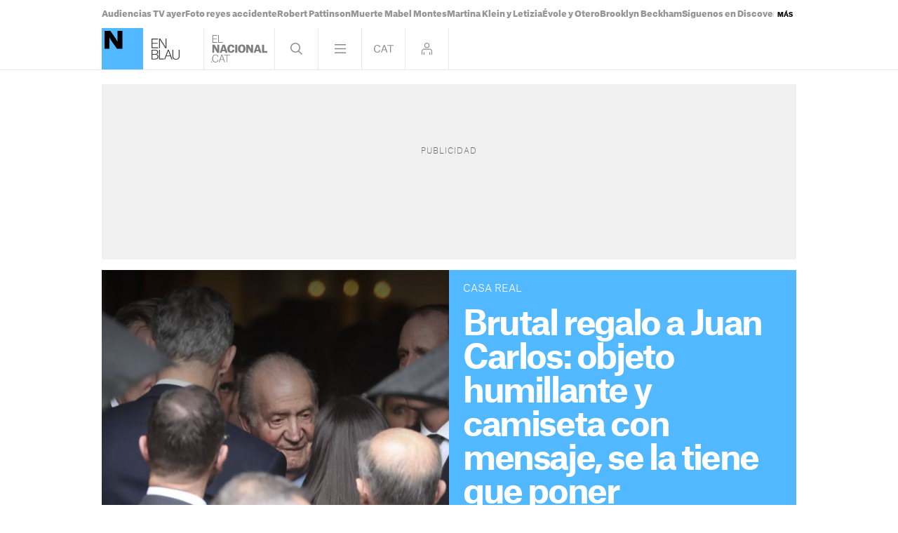

--- FILE ---
content_type: image/svg+xml
request_url: https://www.elnacional.cat/enblau/bundles/cs/Widgets/BlaFooter/images/logo-elnacional-blau.svg
body_size: -66
content:
<?xml version="1.0" encoding="utf-8"?>
<!-- Generator: Adobe Illustrator 16.0.0, SVG Export Plug-In . SVG Version: 6.00 Build 0)  -->
<!DOCTYPE svg PUBLIC "-//W3C//DTD SVG 1.1 Tiny//EN" "http://www.w3.org/Graphics/SVG/1.1/DTD/svg11-tiny.dtd">
<svg version="1.1" baseProfile="tiny" id="Layer_1" xmlns="http://www.w3.org/2000/svg" xmlns:xlink="http://www.w3.org/1999/xlink"
	 x="0px" y="0px" width="59px" height="59px" viewBox="0 0 59 59" xml:space="preserve">
<rect y="0.001" fill="#52B8FF" width="59" height="58.999"/>
<g>
	<path d="M3.957,29.459h6.956V13.365h0.116c0,0,0.85,2.07,2.666,4.641l7.999,11.453H29.5V3.916h-7.033v15.526h-0.116
		c0,0-0.696-1.87-2.473-4.474L12.265,3.916H3.957V29.459z"/>
</g>
</svg>
